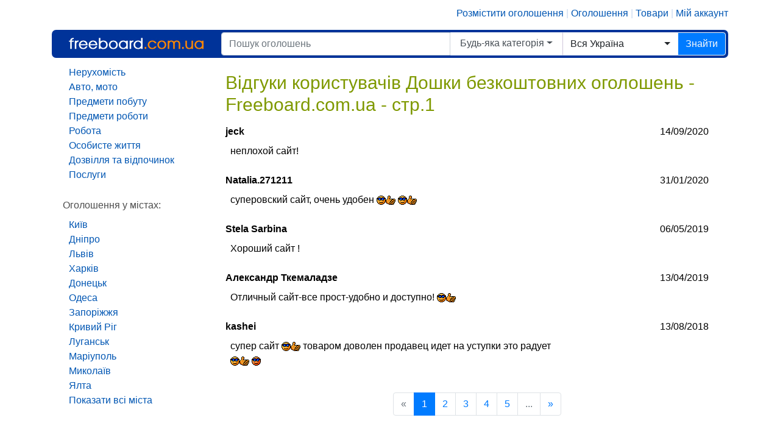

--- FILE ---
content_type: text/html; charset=windows-1251
request_url: https://www.freeboard.com.ua/users-feedback-1
body_size: 5061
content:
<!doctype html>
<html lang="ru">
  <head>
    <meta http-equiv="Content-Type" content="text/html; charset=windows-1251">
    <meta name="description" content="Відгуки користувачів Дошки безкоштовних оголошень - Freeboard.com.ua - стр.1">
    <meta name="keywords" content="відгуки відвідувачів, відгук про сайт, залишити відгук, написати відгук про сайт, Відгуки користувачів Дошки безкоштовних оголошень - Freeboard.com.ua - стр.1">
    <meta name="robots" content="index, follow">
    <meta name="GOOGLEBOT" content="index, follow">
    <title>Відгуки користувачів Дошки безкоштовних оголошень - Freeboard.com.ua - стр.1</title>
    <base href="https://www.freeboard.com.ua/">
    <meta name="viewport" content="width=device-width, initial-scale=1, shrink-to-fit=no">
<link href="/css/bootstrap.min.css" rel="stylesheet" integrity="sha384-ggOyR0iXCbMQv3Xipma34MD+dH/1fQ784/j6cY/iJTQUOhcWr7x9JvoRxT2MZw1T" crossorigin="anonymous">
<link href="/css/bootstrap-select.min.css" rel="stylesheet">
<link href="style9.css" rel="stylesheet"><script src="/includes/javascript/jquery-3.5.1.min.js"></script><script src="/includes/javascript/popper.min.js" integrity="sha384-UO2eT0CpHqdSJQ6hJty5KVphtPhzWj9WO1clHTMGa3JDZwrnQq4sF86dIHNDz0W1" crossorigin="anonymous"></script><script src="/includes/javascript/bootstrap.min.js"></script><script src="/includes/javascript/bootstrap-select.min.js"></script>
<script src="/includes/javascript/main.js"></script>
<script language="javascript"><!--
var form = "";
var submitted = false;
var error = false;
var error_message = "";

function check_input(field_name, field_size, message) {
  if (form.elements[field_name] && (form.elements[field_name].type != "hidden")) {
    var field_value = form.elements[field_name].value;

    if (field_value == '' || field_value.length < field_size) {
      error_message = error_message + "* " + message + "\n";
      error = true;
    }
  }
}

function check_radio(field_name, message) {
  var isChecked = false;

  if (form.elements[field_name] && (form.elements[field_name].type != "hidden")) {
    var radio = form.elements[field_name];

    for (var i=0; i<radio.length; i++) {
      if (radio[i].checked == true) {
        isChecked = true;
        break;
      }
    }

    if (isChecked == false) {
      error_message = error_message + "* " + message + "\n";
      error = true;
    }
  }
}

function check_select(field_name, field_default, message) {
  if (form.elements[field_name] && (form.elements[field_name].type != "hidden")) {
    var field_value = form.elements[field_name].value;

    if (field_value == field_default) {
      error_message = error_message + "* " + message + "\n";
      error = true;
    }
  }
}

function check_form(form_name) {
  if (submitted == true) {
    alert("Эта форма уже заполнена. Нажимайте Ok.");
    return false;
  }

  error = false;
  form = form_name;
  error_message = "Помилки при заповненні форми!\n\nВиправте будь ласка:\n\n";

  check_input("name", '1', "Помилка: Заповніть обов\'язкове поле \"Представтеся\".");

 // if (form.elements['email_allowed'].checked) {
 // 	check_input("email", '1', "Помилка: Вкажіть правильний email адреса.");
 // }

  check_input("comment", '1', "Помилка: Заповніть обов\'язкове поле \"Відгук\".");
  check_input("visual_verify_code", '1', "Ошибка: Заполните обязательное поле \"Код подтверждения\".");

  if (error == true) {
    alert(error_message);
    return false;
  } else {
    submitted = true;
    return true;
  }
}
//--></script><script src="includes/javascript/adsinfoaurl_multi.js" type="text/javascript"></script>
</head>
<body>
<div class="container">
        <nav><div class="account_nav"><a href="https://www.freeboard.com.ua/new_announcement.php">Розмістити оголошення</a> | <a href="https://www.freeboard.com.ua/board.php">Оголошення</a> | <a href="https://www.freeboard.com.ua/products.php">Товари</a> | <a href="https://www.freeboard.com.ua/account.php">Мій аккаунт</a><!-- | <a href="">язык</a> <a href="">мова</a--></div></nav>
<div class="blcenter container">
  <nav class="row navbar phead flex-md-nowrap p-0 navbar-expand-lg">
        <div class="col-md-3"><a class="navbar-brand" href="/">Freeboard.com.ua</a></div>
        <div class="col-md-9"><form name="advanced_search" action="https://www.freeboard.com.ua/advanced_search_result.php" method="get"><input type="hidden" id="categories_ids" name="categories_id" value=""><input type="hidden" id="subcategories_ids" name="subcategories_id" value=""><input type="hidden" id="regions_ids" name="regions_id" value=""><input type="hidden" id="cities_ids" name="cities_id" value="">
          <div class="input-group srh9">
            <input type="text" class="form-control" placeholder="Пошук оголошень" aria-label="Пошук оголошень" aria-describedby="basic-addon2" name="keywords" id="keywords">
          <div class="nav-item dropdown position-static hti"><a href="#" class="nav-link dropdown-toggle" data-toggle="dropdown" data-target="#" id="mm9cats">Будь-яка категорія</a>
              <div id="c777d" class="dropdown-menu w-100 top-auto megam9">
                  <div class="container" id="cmegam9">
                      <div class="row w-100" id="regionsLinks9"></div>
                  </div>
              </div>
          </div>

          <div class="hti9">
          <select class="selectpicker sp9 hti" id="regions_id9" name="regions_id9" data-live-search="true" data-show-subtext="true" style="min-width:90px;">
            <option data-tokens="Україна" value="0_0">Вся Україна</option>          </select>
          </div>
            <div class="input-group-append">
              <button class="btn btn-outline-light btn-primary" type="submit">Знайти</button>
            </div>
          </div></form>
        </div>  </nav>
  <!--nav class="navbar psubhead flex-md-nowrap p-0"></nav-->
  <nav class="navbar psubhead5 flex-md-nowrap p-0"></nav>
</div>
        <div class="row">
            <div class="col-md-9 order-9">
                <div class="container">
<!-- body_text //-->

    <div class="container">
        <div class="row">

            <div class="col-sm-12"><h1>Відгуки користувачів Дошки безкоштовних оголошень - Freeboard.com.ua - стр.1</h1></div>
            <div class="col-sm-12"><div class="container">        <div class="row">
        <div class="col-sm-10"><strong class="ufeedback_name">jeck</strong></div><div class="col-sm-2"><font class="l3">14/09/2020</font></div>
    </div>
    <div class="row mt-2 mb-4">
        <div class="col-sm-12 ml-2">неплохой сайт!<br></div>
    </div>
        <div class="row">
        <div class="col-sm-10"><strong class="ufeedback_name">Natalia.271211</strong></div><div class="col-sm-2"><font class="l3">31/01/2020</font></div>
    </div>
    <div class="row mt-2 mb-4">
        <div class="col-sm-12 ml-2">суперовский сайт, очень удобен <img src="https://www.freeboard.com.ua/images//customer_comments/coolguy.gif"> <img src="https://www.freeboard.com.ua/images//customer_comments/coolguy.gif"><br></div>
    </div>
        <div class="row">
        <div class="col-sm-10"><strong class="ufeedback_name">Stela Sarbina</strong></div><div class="col-sm-2"><font class="l3">06/05/2019</font></div>
    </div>
    <div class="row mt-2 mb-4">
        <div class="col-sm-12 ml-2">Хороший сайт !<br></div>
    </div>
        <div class="row">
        <div class="col-sm-10"><strong class="ufeedback_name">Александр Ткемаладзе</strong></div><div class="col-sm-2"><font class="l3">13/04/2019</font></div>
    </div>
    <div class="row mt-2 mb-4">
        <div class="col-sm-12 ml-2">Отличный сайт-все прост-удобно и доступно! <img src="https://www.freeboard.com.ua/images//customer_comments/coolguy.gif"><br></div>
    </div>
        <div class="row">
        <div class="col-sm-10"><strong class="ufeedback_name">kashei</strong></div><div class="col-sm-2"><font class="l3">13/08/2018</font></div>
    </div>
    <div class="row mt-2 mb-4">
        <div class="col-sm-12 ml-2">супер сайт <img src="https://www.freeboard.com.ua/images//customer_comments/coolguy.gif"> товаром доволен продавец идет на уступки это радует<br />
 <img src="https://www.freeboard.com.ua/images//customer_comments/coolguy.gif"> <img src="https://www.freeboard.com.ua/images//customer_comments/cool.gif"><br></div>
    </div>
</div>          </div>
            <div class="col-sm-12"><nav aria-label="результаты"><ul class="pagination pt-3 pb-3 justify-content-center flex-wrap"><li class="page-item disabled"><a class="page-link" href="#" aria-label="Попередня сторінка"><span aria-hidden="true">&laquo;</span><span class="sr-only">Попередня сторінка</span></a></li><li class="page-item active"><span class="page-link">1</span></li><li class="page-item"><a href="https://www.freeboard.com.ua/users-feedback-2" title="Сторінка 2" class="page-link">2</a></li><li class="page-item"><a href="https://www.freeboard.com.ua/users-feedback-3" title="Сторінка 3" class="page-link">3</a></li><li class="page-item"><a href="https://www.freeboard.com.ua/users-feedback-4" title="Сторінка 4" class="page-link">4</a></li><li class="page-item"><a href="https://www.freeboard.com.ua/users-feedback-5" title="Сторінка 5" class="page-link">5</a></li><li class="page-item disabled"><span class="page-link">...</span></li><li class="page-item"><a class="page-link" href="https://www.freeboard.com.ua/users-feedback-2" aria-label="Наступна сторінка"><span aria-hidden="true">&raquo;</span><span class="sr-only">Наступна сторінка</span></a></li></ul></nav></div>
      <div class="col-sm-12 pt-3"><b>Додати відгук:</b></div>
        <div class="col-sm-12"><div class="container">
            <form name="create_testimonial" action="https://www.freeboard.com.ua/users-feedback-1" method="post" onSubmit="return check_form(create_testimonial);" enctype="multipart/form-data"><input type="hidden" name="action" value="process">
        <div class="form-group row">
            <label class="col-sm-4 col-form-label" for="name">Представтеся:</label>
            <div class="col-sm-8"><input type="text" name="name" id="name" class="form-control"></div>
        </div>
        <div class="form-group row">
            <label class="col-sm-4 col-form-label" for="web_page">Web-адреса:</label>
            <div class="col-sm-8"><input type="text" name="web_page" id="web_page" class="form-control"></div>
        </div>
        <div class="form-group row">
            <label class="col-sm-4 col-form-label" for="email">email:</label>
            <div class="col-sm-8"><input type="text" name="email" id="email" class="form-control"></div>
        </div>
        <div class="form-group row">
            <label class="col-sm-4 col-form-label" for="email_allowed">Позначте тут, якщо ви хочете показати свій email:</label>
            <div class="col-1"><input type="checkbox" name="email_allowed" value="1" id="email_allowed" class="form-control"></div>
        </div>        <div class="form-group row">
            <label class="col-sm-4 col-form-label">Зображення:</label>
            <div class="col-sm-8"><input type="file" name="photo_1" size="35" id="picField_1" class="form-control-file pt-1"></div>
        </div>
        <div class="form-group row">
            <label class="col-sm-4 col-form-label" for="comment">Відгук:</label>
            <div class="col-sm-8"><textarea name="comment" cols="15" rows="7" id="comment" class="form-control"></textarea>                <table border="0" cellspacing="0" cellpadding="1">
                              <td width="30"><a href="#" onClick="javascript:document.create_testimonial.comment.value=document.create_testimonial.comment.value+' o:) '; return false;"><img src="https://www.freeboard.com.ua/images//customer_comments/angel.gif" width="15" height="15" border="0"></a></td>
                              <td width="30"><a href="#" onclick="javascript:document.create_testimonial.comment.value=document.create_testimonial.comment.value+' :) '; return false;"><img src="https://www.freeboard.com.ua/images//customer_comments/smile.gif" width="15" height="15" border="0"></a></td>
                              <td width="30"><a href="#" onclick="javascript:document.create_testimonial.comment.value=document.create_testimonial.comment.value+' ;D '; return false;"><img src="https://www.freeboard.com.ua/images//customer_comments/smilehard.gif" width="18" height="19" border="0"></a></td>
                              <td width="30"><a href="#" onclick="javascript:document.create_testimonial.comment.value=document.create_testimonial.comment.value+' \=) '; return false;"><img src="https://www.freeboard.com.ua/images//customer_comments/rolleyes.gif" width="15" height="15" border="0"></a></td>
                              <td width="30"><a href="#" onclick="javascript:document.create_testimonial.comment.value=document.create_testimonial.comment.value+' :\( '; return false;"><img src="https://www.freeboard.com.ua/images//customer_comments/sad.gif" width="15" height="15" border="0"></a></td>
                              <td width="30"><a href="#" onclick="javascript:document.create_testimonial.comment.value=document.create_testimonial.comment.value+' ;) '; return false;"><img src="https://www.freeboard.com.ua/images//customer_comments/wink.gif" width="15" height="15" border="0"></a></td>
                              <td width="30"><a href="#" onclick="javascript:document.create_testimonial.comment.value=document.create_testimonial.comment.value+' 8) '; return false;"><img src="https://www.freeboard.com.ua/images//customer_comments/cool.gif" width="15" height="15" border="0"></a></td>
                              <td width="30"><a href="#" onclick="javascript:document.create_testimonial.comment.value=document.create_testimonial.comment.value+' :P '; return false;"><img src="https://www.freeboard.com.ua/images//customer_comments/tongue.gif" width="15" height="15" border="0"></a></td>
                              <td width="30"><a href="#" onclick="javascript:document.create_testimonial.comment.value=document.create_testimonial.comment.value+' :o '; return false; "><img src="https://www.freeboard.com.ua/images//customer_comments/shocked.gif" width="15" height="15" border="0"></a></td>
                              <td width="30"><a href="#" onclick="javascript:document.create_testimonial.comment.value=document.create_testimonial.comment.value+' :D '; return false;"><img src="https://www.freeboard.com.ua/images//customer_comments/laugh.gif" width="15" height="15" border="0"></a></td>
                              <td width="30"><a href="#" onclick="javascript:document.create_testimonial.comment.value=document.create_testimonial.comment.value+' 8-) '; return false;"><img src="https://www.freeboard.com.ua/images//customer_comments/coolguy.gif" width="31" height="15" border="0"></a></td>
                </table>
            </div>
        </div>
        <div class="form-group row">
            <label class="col-sm-4 col-form-label" for="visual_verify_code">Код&nbsp;підтвердження<br>(введіть&nbsp;код&nbsp;на&nbsp;зображенні):</label>
            <div class="col-sm-8"><input type="text" name="visual_verify_code" value=""  id="visual_verify_code" class="form-control"><div name="star_v_v_code" id="star_v_v_code"></div></span><img alt="код підтвердження" src="vvc_display.php?vvc="><br></div>
        </div>
        <div class="form-group row">
            <label class="col-sm-4 col-form-label"></label>
            <div class="col-sm-8"><input class="btn btn-success" value="Додати відгук" type="submit"></div>
        </div>

            </form>
        </div></div>
        <div class="col-sm-6"></div><div class="col-sm-6"></div>

        </div>
    </div>

<!-- body_text_eof //-->

    </div>
    </div>
    <div class="col-md-3 left_col col9 order-1"><ul class="cat9"><li><a class="category" href="https://www.freeboard.com.ua/Нерухомість-44.html">Нерухомість</a></li><li><a class="category" href="https://www.freeboard.com.ua/Авто-мото-45.html">Авто, мото</a></li><li><a class="category" href="https://www.freeboard.com.ua/Предмети-побуту-46.html">Предмети побуту</a></li><li><a class="category" href="https://www.freeboard.com.ua/Предмети-роботи-47.html">Предмети роботи</a></li><li><a class="category" href="https://www.freeboard.com.ua/Робота-48.html">Робота</a></li><li><a class="category" href="https://www.freeboard.com.ua/Особисте-життя-49.html">Особисте життя</a></li><li><a class="category" href="https://www.freeboard.com.ua/Дозвілля-та-відпочинок-50.html">Дозвілля та відпочинок</a></li><li><a class="category" href="https://www.freeboard.com.ua/Послуги-51.html">Послуги</a></li></ul><div class="col-block-9"><label>Оголошення у містах:</label>
<ul>
    <li><a title="Показати оголошення у місті Київ" href="https://www.freeboard.com.ua/board.php/cities_id/566"><b>Київ</b></a><li>
    <li><a title="Показати оголошення у місті Дніпропетровськ" href="https://www.freeboard.com.ua/board.php/cities_id/64"><b>Дніпро</b></a><li>
    <li><a title="Показати оголошення у місті Львів" href="https://www.freeboard.com.ua/board.php/cities_id/263"><b>Львів</b></a><li>
    <li><a title="Показати оголошення у місті Харків" href="https://www.freeboard.com.ua/board.php/cities_id/440"><b>Харків</b></a><li>
    <li><a title="Показати оголошення у місті Донецьк" href="https://www.freeboard.com.ua/board.php/cities_id/93"><b>Донецьк</b></a><li>
    <li><a title="Показати оголошення у місті Одеса" href="https://www.freeboard.com.ua/board.php/cities_id/308"><b>Одеса</b></a><li>
    <li><a title="Показати оголошення у місті Запоріжжя" href="https://www.freeboard.com.ua/board.php/cities_id/163"><b>Запоріжжя</b></a><li>
    <li><a title="Показати оголошення у місті Кривий Ріг" href="https://www.freeboard.com.ua/board.php/cities_id/74"><b>Кривий Ріг</b></a><li>
    <li><a title="Показати оголошення у місті Луганськ" href="https://www.freeboard.com.ua/board.php/cities_id/234"><b>Луганськ</b></a><li>
    <li><a title="Показати оголошення у місті Маріуполь" href="https://www.freeboard.com.ua/board.php/cities_id/113"><b>Маріуполь</b></a><li>
    <li><a title="Показати оголошення у місті Миколаїв" href="https://www.freeboard.com.ua/board.php/cities_id/287"><b>Миколаїв</b></a><li>
    <li><a title="Показати оголошення у місті Ялта" href="https://www.freeboard.com.ua/board.php/cities_id/402"><b>Ялта</b></a><li>
    <li><a title="Показати всі міста" style="padding-top:5px;" href="https://www.freeboard.com.ua/board.php">Показати всі міста</a><li>
</ul></div>
</div>
</div><footer class="my-3 text-muted text-center text-small mt-4"><a title="freeboard.com.ua - Безкоштовні оголошення. Дошка безкоштовних оголошень" href="https://www.freeboard.com.ua/">Головна</a> | <a title="Оголошення" href="https://www.freeboard.com.ua/board.php">Оголошення</a> | <a title="Товари" href="https://www.freeboard.com.ua/products.php">Товари</a> | <a title="Мій аккаунт" href="https://www.freeboard.com.ua/account.php">Мій аккаунт</a> | <a title="Контакти" href="https://www.freeboard.com.ua/contact_us.php">Контакти</a> | <a title="Відгуки" href="https://www.freeboard.com.ua/users-feedback-1">Відгуки</a> | <a title="Правила розміщення оголошень" href="https://www.freeboard.com.ua/pages.php/page_i/9">Правила розміщення оголошень</a> | <a title="Карта сайту" href="https://www.freeboard.com.ua/sitemap.php">Карта сайту</a></footer>   
<script type="text/javascript">
var gaJsHost = (("https:" == document.location.protocol) ? "https://ssl." : "http://www.");
document.write(unescape("%3Cscript src='" + gaJsHost + "google-analytics.com/ga.js' type='text/javascript'%3E%3C/script%3E"));
</script>
<script type="text/javascript">
try {
var pageTracker = _gat._getTracker("UA-8676271-1");
pageTracker._trackPageview();
} catch(err) {}</script>
</div>
</body>
</html>


--- FILE ---
content_type: text/html; charset=windows-1251
request_url: https://www.freeboard.com.ua/asearch_h9_c.php
body_size: 2318
content:
[{"id":67,"name":"ВАЗ","parent":"45"},{"id":142,"name":"Колекції, антикваріат","parent":"50"},{"id":104,"name":"Комп'ютери, оргтехніка, п...","parent":"47"},{"id":90,"name":"Меблі","parent":"46"},{"id":44,"name":"Нерухомість","parent":"0"},{"id":111,"name":"Охорона","parent":"48"},{"id":134,"name":"Повідомлення","parent":"49"},{"id":176,"name":"Телефони, смартфони, план...","parent":"46"},{"id":45,"name":"Авто, мото","parent":"0"},{"id":112,"name":"Водії","parent":"48"},{"id":91,"name":"Електропобутові товари","parent":"46"},{"id":105,"name":"Засоби зв'язку","parent":"47"},{"id":68,"name":"Москвич, ІЖ","parent":"45"},{"id":135,"name":"Сім'я, шлюб","parent":"49"},{"id":143,"name":"Тварини, рослини","parent":"50"},{"id":181,"name":"Комп'ютери, оргтехніка, п...","parent":"46"},{"id":92,"name":"Аудіо-відео","parent":"46"},{"id":69,"name":"Волга","parent":"45"},{"id":177,"name":"Інтернет та комп'ютери","parent":"51"},{"id":106,"name":"Канцтовари","parent":"47"},{"id":144,"name":"Музичні інструменти","parent":"50"},{"id":46,"name":"Предмети побуту","parent":"0"},{"id":136,"name":"Прошу про допомогу","parent":"49"},{"id":113,"name":"Секретарі","parent":"48"},{"id":148,"name":"Харчування","parent":"51"},{"id":114,"name":"Будівельники","parent":"48"},{"id":137,"name":"Зникнення, знахідки","parent":"49"},{"id":129,"name":"Інтернет та комп'ютери","parent":"48"},{"id":70,"name":"Інші легкові СНД","parent":"45"},{"id":55,"name":"Кімнати гостинки","parent":"44"},{"id":93,"name":"Кіно-фото, оптика","parent":"46"},{"id":107,"name":"Обладнання","parent":"47"},{"id":47,"name":"Предмети роботи","parent":"0"},{"id":145,"name":"Спортивний інвентар","parent":"50"},{"id":182,"name":"Товари для дітей","parent":"46"},{"id":212,"name":"Шукаю тебе","parent":"49"},{"id":71,"name":"Audi","parent":"45"},{"id":115,"name":"Автосервіс","parent":"48"},{"id":140,"name":"Знайомства","parent":"49"},{"id":153,"name":"Монтаж/Демонтаж","parent":"51"},{"id":94,"name":"Одяг, Взуття, Аксесуари","parent":"46"},{"id":196,"name":"Оренда 1 - кімн. квартир","parent":"44"},{"id":197,"name":"Оренда 2 - кімн. квартир","parent":"44"},{"id":198,"name":"Оренда 3 - кімн. квартир","parent":"44"},{"id":199,"name":"Оренда 4 - кімн. квартир ...","parent":"44"},{"id":52,"name":"Оренда квартир Різне","parent":"44"},{"id":150,"name":"Побутовий ремонт","parent":"51"},{"id":205,"name":"Подарую, обміняю","parent":"49"},{"id":206,"name":"Ресторани, дискотеки, каф...","parent":"50"},{"id":48,"name":"Робота","parent":"0"},{"id":152,"name":"Сантехніка","parent":"51"},{"id":108,"name":"Тара, упаковка","parent":"47"},{"id":72,"name":"BMW","parent":"45"},{"id":116,"name":"Вантажники","parent":"48"},{"id":178,"name":"Госптовари","parent":"47"},{"id":54,"name":"Обмін","parent":"44"},{"id":201,"name":"Оренда для відпочинку","parent":"44"},{"id":49,"name":"Особисте життя","parent":"0"},{"id":57,"name":"Продаж 1-кімн. квартир","parent":"44"},{"id":95,"name":"Продукти харчування","parent":"46"},{"id":141,"name":"Різне","parent":"49"},{"id":109,"name":"Сировина, матеріали","parent":"47"},{"id":73,"name":"Ford","parent":"45"},{"id":156,"name":"Будівництво, ремонт","parent":"51"},{"id":50,"name":"Дозвілля та відпочинок","parent":"0"},{"id":96,"name":"Медичні товари","parent":"46"},{"id":188,"name":"Одяг, взуття","parent":"47"},{"id":194,"name":"Офісні меблі","parent":"47"},{"id":117,"name":"Працівники","parent":"48"},{"id":58,"name":"Продаж 2-кімн. квартиру","parent":"44"},{"id":74,"name":"Mercedes","parent":"45"},{"id":98,"name":"Вікна, двері, балкони","parent":"51"},{"id":97,"name":"Госптовари","parent":"46"},{"id":118,"name":"Інженери, технологи","parent":"48"},{"id":51,"name":"Послуги","parent":"0"},{"id":59,"name":"Продаж 3-кімн. квартир","parent":"44"},{"id":60,"name":"Продаж 4-кімн. квартир","parent":"44"},{"id":191,"name":"Продаж 5-кімн. квартир і ...","parent":"44"},{"id":75,"name":"Opel","parent":"45"},{"id":189,"name":"Все для дачі / заміського...","parent":"51"},{"id":56,"name":"Квартири-Різне","parent":"44"},{"id":190,"name":"Прибирання приміщень","parent":"51"},{"id":119,"name":"Фахівці","parent":"48"},{"id":76,"name":"Renault, Peugeot, Citroen","parent":"45"},{"id":99,"name":"Будматеріали","parent":"46"},{"id":61,"name":"Гаражі","parent":"44"},{"id":157,"name":"Дизайн, проектування","parent":"51"},{"id":120,"name":"Надомна робота","parent":"48"},{"id":77,"name":"Skoda","parent":"45"},{"id":158,"name":"Виробничі","parent":"51"},{"id":62,"name":"Ділянки","parent":"44"},{"id":100,"name":"Сантехніка","parent":"46"},{"id":121,"name":"Часткова зайнятість","parent":"48"},{"id":151,"name":"Швейна справа","parent":"51"},{"id":78,"name":"Volkswagen","parent":"45"},{"id":63,"name":"Будинки","parent":"44"},{"id":101,"name":"Косметика, парфумерія","parent":"46"},{"id":122,"name":"Няні, домробітниці","parent":"48"},{"id":64,"name":"Комерційна нерухомість","parent":"44"},{"id":123,"name":"Торгівля","parent":"48"},{"id":79,"name":"Японські, корейські","parent":"45"},{"id":124,"name":"Бухгалтери","parent":"48"},{"id":65,"name":"Готовий бізнес","parent":"44"},{"id":80,"name":"Іномарки інші","parent":"45"},{"id":161,"name":"Медичні","parent":"51"},{"id":81,"name":"Вантажні авто","parent":"45"},{"id":162,"name":"Ветеринарні","parent":"51"},{"id":186,"name":"Нерухомість за кордоном","parent":"44"},{"id":125,"name":"Швейні працівники","parent":"48"},{"id":163,"name":"Бухгалтерія, аудит","parent":"51"},{"id":126,"name":"Громадське харчування","parent":"48"},{"id":82,"name":"Причепи","parent":"45"},{"id":83,"name":"Автобуси","parent":"45"},{"id":127,"name":"Керівники","parent":"48"},{"id":192,"name":"Охорона","parent":"51"},{"id":110,"name":"Різне","parent":"47"},{"id":164,"name":"Юридичні","parent":"51"},{"id":128,"name":"Менеджери","parent":"48"},{"id":84,"name":"Мотоцикли, мопеди","parent":"45"},{"id":195,"name":"Партнери по бізнесу","parent":"51"},{"id":165,"name":"Фінансові","parent":"51"},{"id":166,"name":"Освітні","parent":"51"},{"id":207,"name":"Психологи","parent":"48"},{"id":85,"name":"Спец-, сільгосптехніка","parent":"45"},{"id":86,"name":"Аварійні авто","parent":"45"},{"id":130,"name":"Косметологія","parent":"48"},{"id":167,"name":"Тренінги, приватні уроки,...","parent":"51"},{"id":87,"name":"Запчастини","parent":"45"},{"id":131,"name":"Медицина, фармація","parent":"48"},{"id":168,"name":"Перевезення","parent":"51"},{"id":132,"name":"Агенти","parent":"48"},{"id":88,"name":"Аксесуари, тюнінг","parent":"45"},{"id":179,"name":"Оренда / Прокат автомобіл...","parent":"45"},{"id":169,"name":"Поліграфія, реклама","parent":"51"},{"id":149,"name":"Ремонт авто","parent":"45"},{"id":89,"name":"Різне","parent":"45"},{"id":171,"name":"Урочистості","parent":"51"},{"id":172,"name":"Відео та фотозйомка","parent":"51"},{"id":184,"name":"Прокат","parent":"51"},{"id":185,"name":"Краса, Здоров'я","parent":"51"},{"id":211,"name":"Подарунки та сувеніри","parent":"46"},{"id":102,"name":"Ювелірні вироби","parent":"46"},{"id":214,"name":"Магія, ворожіння і екстра...","parent":"51"},{"id":208,"name":"Психолог, Психологічна до...","parent":"51"},{"id":209,"name":"Переклади","parent":"51"},{"id":146,"name":"Туризм","parent":"50"},{"id":210,"name":"Книги, журнали","parent":"46"},{"id":193,"name":"Яхти, катери, човни","parent":"50"},{"id":147,"name":"Різне","parent":"50"},{"id":174,"name":"Різне","parent":"51"},{"id":133,"name":"Різне","parent":"48"},{"id":103,"name":"Різне","parent":"46"}]

--- FILE ---
content_type: application/javascript
request_url: https://www.freeboard.com.ua/includes/javascript/adsinfoaurl_multi.js
body_size: 306
content:
function murl(elem){ var aurle7 = document.getElementById(elem); if(aurle7.textContent!=""){ aurle7.textContent = aurle7.textContent.replace("https://", ""); } aurle7.innerHTML = '<a class="a7" target="blank" href="https://' + aurle7.innerHTML + '" rel="noindex, nofollow">' + aurle7.innerHTML + '</a>'; }


--- FILE ---
content_type: application/javascript
request_url: https://www.freeboard.com.ua/includes/javascript/main.js
body_size: 7070
content:
$(document).ready(function(){
        //$("#keywords").focus();
        
        function getURLParameter9(name) {
          return decodeURI(
           (RegExp(name + '=' + '(.+?)(&|$)').exec(location.search)||[,null])[1]
           );
        }

        $.ajax({
            url: 'asearch_h9_r.php',
            type: 'POST',
            dataType: 'json',           
            beforeSend: function() {},
            //error: function(){ alert('Ошибка. Подкатегория не загружена'); },
            success: function(data){
                let buf9 = '';
                let r_div9 = '';
                let ir_ctr = 1;
                let default_rid9 = getURLParameter9('regions_id9');
                
                for(let ctr9 = 0; ctr9 < data.length; ctr9++){ if(default_rid9 == data[ctr9].parent + '_' + data[ctr9].id || default_rid9 == data[ctr9].id + '_' + data[ctr9].parent)continue;
                    $("#regions_id9").append($('<option>', {
                        value: (data[ctr9].parent != 0 ? data[ctr9].parent + '_' + data[ctr9].id : data[ctr9].id + '_0'),
                        text: data[ctr9].name
                    }));
                }
                   
                //if(default_rid9 != 'null'){ $("#regions_id9").val(default_rid9); }
                //$('.selectpicker').selectpicker('refresh');
                $('#regions_id9').selectpicker('refresh');
            }
        });
     
        $.ajax({
            url: 'asearch_h9_c.php',
            type: 'POST',
            dataType: 'json',           
            beforeSend: function() {},
            //error: function(){ alert('Ошибка. Подкатегория не загружена'); },
            success: function(data){
                let buf9 = '';
                let r_div9 = '';
                let ir_ctr = 1;
                let ir_ctr_s = 1;
                let tot_cat = 0;
                let col_count = 0;
                let col_count_s = 0;
                
                for(let ctr9 = 0; ctr9 < data.length; ctr9++)
                {
                    if(data[ctr9].parent == 0)
                    {
                        tot_cat = data.filter(function(x, y){ return x.parent == 0; }).length;
                        if(tot_cat > 0){ col_count = Math.ceil(tot_cat/3); }
                        
                        // Sub
                        tot_cat_s = data.filter(function(x, y){ return x.parent == data[ctr9].id; }).length;
                        if(tot_cat_s > 0){ col_count_s = Math.ceil(tot_cat_s/3); }
                                               
                        buf9 = ''; ir_ctr_s = 1;
                        for(let ctr9s = 0; ctr9s < data.length; ctr9s++)
                        {
                            if(data[ctr9].id == data[ctr9s].parent)
                            {
                                if(ir_ctr_s == 1){ buf9 += '<div class="col-sm-4">'; }
                                buf9 += '<div class="mm-item9"><a href="javascript:;" class="dropdown-item" data-id="' + data[ctr9s].id + '" data-p="' + data[ctr9s].parent + '">' + data[ctr9s].name + '</a></div>';
                                if(ir_ctr_s == col_count_s){ buf9 += '</div>'; }
                                if(ir_ctr_s == col_count_s)ir_ctr_s = 1; else ir_ctr_s++;
                            }
                        }
                        
                        if(ir_ctr_s == col_count_s){ buf9 += '</div>'; }
                        $("#cmegam9").append('<div class="row w-100 subRegionsLinks9" id="subRegionsLinks9-' + data[ctr9].id + '"><div class="col-12 mb-1 pt-1 pb-1"><a href="javascript:hideSubRegions(' + data[ctr9].id + ');" class="pl-4">< Назад</a> <span class="pl-4 lbl9">Искать в </span><a href="javascript:;"class="dropdown-item9"  data-id="' + data[ctr9].id + '" data-p="' + data[ctr9].parent + '">' + data[ctr9].name + '</a></div>' + buf9 + '</div>');
                        // end Sub
                        
                        if(ir_ctr == 1){ r_div9 += '<div class="col-sm-4">'; }
                        r_div9 += '<div class="mm-item9 mm-it9"><a href="javascript:showSubRegions(' + data[ctr9].id + ');" class="dropdown-item" data-id="' + data[ctr9].id + '" data-p="' + data[ctr9].parent + '"><span>' + data[ctr9].name + '</span></a></div>';
                        if(ir_ctr == col_count){ r_div9 += '</div>'; }
                        if(ir_ctr == col_count)ir_ctr = 1; else ir_ctr++;
                    }
                }
                if(ir_ctr == col_count){ r_div9 += '</div>'; }
                $("#regionsLinks9").append(r_div9);
            }
        });      
        
        /*$('.selectpicker').selectpicker('refresh'); // because hover
        
        $('.bootstrap-select').hover(function(){ 
          $('.dropdown-toggle', this).trigger('click'); 
        });*/
        
        $('#regions_id9').on('changed.bs.select', function (e, clickedIndex, isSelected, previousValue) {
          let locstr9 = $('#regions_id9').val().split("_");
          let reg9 = locstr9[0];
          let cit9 = locstr9[1];
          $('#regions_ids').val(reg9);
          if(cit9 > 0)$('#cities_ids').val(cit9); else $('#cities_ids').val('0');
          $('.selectpicker').selectpicker('refresh');
        });
        
        // Show hide popover
        $(document).on("click", function(event){
            let $trigger = $(".dropdown");
            if($trigger !== event.target && !$trigger.has(event.target).length){
                $("#c777d").removeClass("show");
            }
        });
        
        $(document).on("click", ".mm-item9 .dropdown-item, .dropdown-item9", function(){
            let clickedIndex = $(this);
            let categories_id = 0;
            let subcategories_id = 0;
            if(clickedIndex.attr("data-p") == 0){ categories_id = clickedIndex.attr("data-id"); subcategories_id = ""; } else { categories_id = clickedIndex.attr("data-p"); subcategories_id = clickedIndex.attr("data-id"); }
            
            $('#categories_ids').val(categories_id);
            $('#subcategories_ids').val(subcategories_id);
            $('#mm9cats').text(clickedIndex.text());
            $("#c777d").removeClass("show");
            
            let locstr9 = $('#regions_id9').val().split("_");
            let reg9 = locstr9[0];
            let cit9 = locstr9[1];
            $('#regions_ids').val(reg9);
            if(cit9 > 0)$('#cities_ids').val(cit9); else $('#cities_ids').val('0');
        });   
            
    });
    

    
    function showSubRegions(id)
    {
        document.getElementById("c777d").classList.add("show");
        document.getElementById("regionsLinks9").style.display = "none";
        document.getElementById("subRegionsLinks9-" + id).style.display = "flex";
    }
    
    function hideSubRegions(id)
    {
        document.getElementById("c777d").classList.add("show");   
        document.getElementById("regionsLinks9").style.display = "flex";
        document.getElementById("subRegionsLinks9-" + id).style.display = "none";
    }
